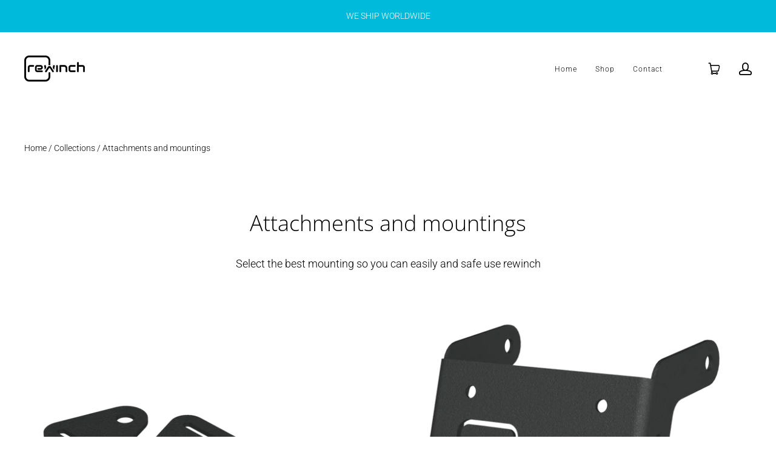

--- FILE ---
content_type: text/html; charset=utf-8
request_url: https://rewinch.com/collections/attachments-and-mountings
body_size: 13453
content:
<!doctype html>
<html class="no-js" lang="en">

<head>
  <script>document.documentElement.className=document.documentElement.className.replace(/\bno-js\b/,'js');</script>
  <meta charset="utf-8">
  <meta http-equiv="x-ua-compatible" content="ie=edge">

  

  
    <title>Attachments and mountings | rewinch</title>
  

  
    <meta name="description" content="Select the best mounting so you can easily and safe use rewinch" />
  

  
  <link rel="shortcut icon" href="//rewinch.com/cdn/shop/files/rew-fav_32x32.png?v=1613523199" type="image/png">


  
    <link rel="canonical" href="https://rewinch.com/collections/attachments-and-mountings" />
  

  <meta name="viewport" content="width=device-width,initial-scale=1" />

  <script>window.performance && window.performance.mark && window.performance.mark('shopify.content_for_header.start');</script><meta name="google-site-verification" content="fWHyPUqKLdhvOoWKkF-mZ7T73X8lRtrLMdQElKT9Mew">
<meta id="shopify-digital-wallet" name="shopify-digital-wallet" content="/11245584446/digital_wallets/dialog">
<link rel="alternate" type="application/atom+xml" title="Feed" href="/collections/attachments-and-mountings.atom" />
<link rel="alternate" type="application/json+oembed" href="https://rewinch.com/collections/attachments-and-mountings.oembed">
<script async="async" src="/checkouts/internal/preloads.js?locale=en-US"></script>
<script id="shopify-features" type="application/json">{"accessToken":"e75bb03bf70dbac394c2047e8a5e490b","betas":["rich-media-storefront-analytics"],"domain":"rewinch.com","predictiveSearch":true,"shopId":11245584446,"locale":"en"}</script>
<script>var Shopify = Shopify || {};
Shopify.shop = "rewinch.myshopify.com";
Shopify.locale = "en";
Shopify.currency = {"active":"USD","rate":"1.0"};
Shopify.country = "US";
Shopify.theme = {"name":"Launch","id":49779114046,"schema_name":"Launch","schema_version":"6.2.2","theme_store_id":793,"role":"main"};
Shopify.theme.handle = "null";
Shopify.theme.style = {"id":null,"handle":null};
Shopify.cdnHost = "rewinch.com/cdn";
Shopify.routes = Shopify.routes || {};
Shopify.routes.root = "/";</script>
<script type="module">!function(o){(o.Shopify=o.Shopify||{}).modules=!0}(window);</script>
<script>!function(o){function n(){var o=[];function n(){o.push(Array.prototype.slice.apply(arguments))}return n.q=o,n}var t=o.Shopify=o.Shopify||{};t.loadFeatures=n(),t.autoloadFeatures=n()}(window);</script>
<script id="shop-js-analytics" type="application/json">{"pageType":"collection"}</script>
<script defer="defer" async type="module" src="//rewinch.com/cdn/shopifycloud/shop-js/modules/v2/client.init-shop-cart-sync_BT-GjEfc.en.esm.js"></script>
<script defer="defer" async type="module" src="//rewinch.com/cdn/shopifycloud/shop-js/modules/v2/chunk.common_D58fp_Oc.esm.js"></script>
<script defer="defer" async type="module" src="//rewinch.com/cdn/shopifycloud/shop-js/modules/v2/chunk.modal_xMitdFEc.esm.js"></script>
<script type="module">
  await import("//rewinch.com/cdn/shopifycloud/shop-js/modules/v2/client.init-shop-cart-sync_BT-GjEfc.en.esm.js");
await import("//rewinch.com/cdn/shopifycloud/shop-js/modules/v2/chunk.common_D58fp_Oc.esm.js");
await import("//rewinch.com/cdn/shopifycloud/shop-js/modules/v2/chunk.modal_xMitdFEc.esm.js");

  window.Shopify.SignInWithShop?.initShopCartSync?.({"fedCMEnabled":true,"windoidEnabled":true});

</script>
<script>(function() {
  var isLoaded = false;
  function asyncLoad() {
    if (isLoaded) return;
    isLoaded = true;
    var urls = ["https:\/\/chimpstatic.com\/mcjs-connected\/js\/users\/60752d4d4554e522cc23b5785\/c75d7991597d83ca9bb95a88b.js?shop=rewinch.myshopify.com","https:\/\/shopify.covet.pics\/covet-pics-widget-inject.js?shop=rewinch.myshopify.com","https:\/\/ecommplugins-scripts.trustpilot.com\/v2.1\/js\/header.min.js?settings=eyJrZXkiOiJESVR4S3lGcERsdnhDUGdLIiwicyI6InNrdSJ9\u0026shop=rewinch.myshopify.com","https:\/\/ecommplugins-trustboxsettings.trustpilot.com\/rewinch.myshopify.com.js?settings=1669213001785\u0026shop=rewinch.myshopify.com","https:\/\/widget.trustpilot.com\/bootstrap\/v5\/tp.widget.sync.bootstrap.min.js?shop=rewinch.myshopify.com","https:\/\/widget.trustpilot.com\/bootstrap\/v5\/tp.widget.sync.bootstrap.min.js?shop=rewinch.myshopify.com","https:\/\/widget.trustpilot.com\/bootstrap\/v5\/tp.widget.sync.bootstrap.min.js?shop=rewinch.myshopify.com"];
    for (var i = 0; i < urls.length; i++) {
      var s = document.createElement('script');
      s.type = 'text/javascript';
      s.async = true;
      s.src = urls[i];
      var x = document.getElementsByTagName('script')[0];
      x.parentNode.insertBefore(s, x);
    }
  };
  if(window.attachEvent) {
    window.attachEvent('onload', asyncLoad);
  } else {
    window.addEventListener('load', asyncLoad, false);
  }
})();</script>
<script id="__st">var __st={"a":11245584446,"offset":0,"reqid":"79ef1e6a-516c-430e-8e95-35debf24f3fc-1769278006","pageurl":"rewinch.com\/collections\/attachments-and-mountings","u":"32089f89a05c","p":"collection","rtyp":"collection","rid":102053052478};</script>
<script>window.ShopifyPaypalV4VisibilityTracking = true;</script>
<script id="captcha-bootstrap">!function(){'use strict';const t='contact',e='account',n='new_comment',o=[[t,t],['blogs',n],['comments',n],[t,'customer']],c=[[e,'customer_login'],[e,'guest_login'],[e,'recover_customer_password'],[e,'create_customer']],r=t=>t.map((([t,e])=>`form[action*='/${t}']:not([data-nocaptcha='true']) input[name='form_type'][value='${e}']`)).join(','),a=t=>()=>t?[...document.querySelectorAll(t)].map((t=>t.form)):[];function s(){const t=[...o],e=r(t);return a(e)}const i='password',u='form_key',d=['recaptcha-v3-token','g-recaptcha-response','h-captcha-response',i],f=()=>{try{return window.sessionStorage}catch{return}},m='__shopify_v',_=t=>t.elements[u];function p(t,e,n=!1){try{const o=window.sessionStorage,c=JSON.parse(o.getItem(e)),{data:r}=function(t){const{data:e,action:n}=t;return t[m]||n?{data:e,action:n}:{data:t,action:n}}(c);for(const[e,n]of Object.entries(r))t.elements[e]&&(t.elements[e].value=n);n&&o.removeItem(e)}catch(o){console.error('form repopulation failed',{error:o})}}const l='form_type',E='cptcha';function T(t){t.dataset[E]=!0}const w=window,h=w.document,L='Shopify',v='ce_forms',y='captcha';let A=!1;((t,e)=>{const n=(g='f06e6c50-85a8-45c8-87d0-21a2b65856fe',I='https://cdn.shopify.com/shopifycloud/storefront-forms-hcaptcha/ce_storefront_forms_captcha_hcaptcha.v1.5.2.iife.js',D={infoText:'Protected by hCaptcha',privacyText:'Privacy',termsText:'Terms'},(t,e,n)=>{const o=w[L][v],c=o.bindForm;if(c)return c(t,g,e,D).then(n);var r;o.q.push([[t,g,e,D],n]),r=I,A||(h.body.append(Object.assign(h.createElement('script'),{id:'captcha-provider',async:!0,src:r})),A=!0)});var g,I,D;w[L]=w[L]||{},w[L][v]=w[L][v]||{},w[L][v].q=[],w[L][y]=w[L][y]||{},w[L][y].protect=function(t,e){n(t,void 0,e),T(t)},Object.freeze(w[L][y]),function(t,e,n,w,h,L){const[v,y,A,g]=function(t,e,n){const i=e?o:[],u=t?c:[],d=[...i,...u],f=r(d),m=r(i),_=r(d.filter((([t,e])=>n.includes(e))));return[a(f),a(m),a(_),s()]}(w,h,L),I=t=>{const e=t.target;return e instanceof HTMLFormElement?e:e&&e.form},D=t=>v().includes(t);t.addEventListener('submit',(t=>{const e=I(t);if(!e)return;const n=D(e)&&!e.dataset.hcaptchaBound&&!e.dataset.recaptchaBound,o=_(e),c=g().includes(e)&&(!o||!o.value);(n||c)&&t.preventDefault(),c&&!n&&(function(t){try{if(!f())return;!function(t){const e=f();if(!e)return;const n=_(t);if(!n)return;const o=n.value;o&&e.removeItem(o)}(t);const e=Array.from(Array(32),(()=>Math.random().toString(36)[2])).join('');!function(t,e){_(t)||t.append(Object.assign(document.createElement('input'),{type:'hidden',name:u})),t.elements[u].value=e}(t,e),function(t,e){const n=f();if(!n)return;const o=[...t.querySelectorAll(`input[type='${i}']`)].map((({name:t})=>t)),c=[...d,...o],r={};for(const[a,s]of new FormData(t).entries())c.includes(a)||(r[a]=s);n.setItem(e,JSON.stringify({[m]:1,action:t.action,data:r}))}(t,e)}catch(e){console.error('failed to persist form',e)}}(e),e.submit())}));const S=(t,e)=>{t&&!t.dataset[E]&&(n(t,e.some((e=>e===t))),T(t))};for(const o of['focusin','change'])t.addEventListener(o,(t=>{const e=I(t);D(e)&&S(e,y())}));const B=e.get('form_key'),M=e.get(l),P=B&&M;t.addEventListener('DOMContentLoaded',(()=>{const t=y();if(P)for(const e of t)e.elements[l].value===M&&p(e,B);[...new Set([...A(),...v().filter((t=>'true'===t.dataset.shopifyCaptcha))])].forEach((e=>S(e,t)))}))}(h,new URLSearchParams(w.location.search),n,t,e,['guest_login'])})(!0,!0)}();</script>
<script integrity="sha256-4kQ18oKyAcykRKYeNunJcIwy7WH5gtpwJnB7kiuLZ1E=" data-source-attribution="shopify.loadfeatures" defer="defer" src="//rewinch.com/cdn/shopifycloud/storefront/assets/storefront/load_feature-a0a9edcb.js" crossorigin="anonymous"></script>
<script data-source-attribution="shopify.dynamic_checkout.dynamic.init">var Shopify=Shopify||{};Shopify.PaymentButton=Shopify.PaymentButton||{isStorefrontPortableWallets:!0,init:function(){window.Shopify.PaymentButton.init=function(){};var t=document.createElement("script");t.src="https://rewinch.com/cdn/shopifycloud/portable-wallets/latest/portable-wallets.en.js",t.type="module",document.head.appendChild(t)}};
</script>
<script data-source-attribution="shopify.dynamic_checkout.buyer_consent">
  function portableWalletsHideBuyerConsent(e){var t=document.getElementById("shopify-buyer-consent"),n=document.getElementById("shopify-subscription-policy-button");t&&n&&(t.classList.add("hidden"),t.setAttribute("aria-hidden","true"),n.removeEventListener("click",e))}function portableWalletsShowBuyerConsent(e){var t=document.getElementById("shopify-buyer-consent"),n=document.getElementById("shopify-subscription-policy-button");t&&n&&(t.classList.remove("hidden"),t.removeAttribute("aria-hidden"),n.addEventListener("click",e))}window.Shopify?.PaymentButton&&(window.Shopify.PaymentButton.hideBuyerConsent=portableWalletsHideBuyerConsent,window.Shopify.PaymentButton.showBuyerConsent=portableWalletsShowBuyerConsent);
</script>
<script data-source-attribution="shopify.dynamic_checkout.cart.bootstrap">document.addEventListener("DOMContentLoaded",(function(){function t(){return document.querySelector("shopify-accelerated-checkout-cart, shopify-accelerated-checkout")}if(t())Shopify.PaymentButton.init();else{new MutationObserver((function(e,n){t()&&(Shopify.PaymentButton.init(),n.disconnect())})).observe(document.body,{childList:!0,subtree:!0})}}));
</script>

<script>window.performance && window.performance.mark && window.performance.mark('shopify.content_for_header.end');</script>

  
  















<meta property="og:site_name" content="rewinch">
<meta property="og:url" content="https://rewinch.com/collections/attachments-and-mountings">
<meta property="og:title" content="Attachments and mountings">
<meta property="og:type" content="website">
<meta property="og:description" content="Select the best mounting so you can easily and safe use rewinch">




    
    
    

    
    
    <meta
      property="og:image"
      content="https://rewinch.com/cdn/shop/files/rewinch_action_sports_electric_winch_for_wakeboard_and_snowboard_001_1200x1200.png?v=1613543070"
    />
    <meta
      property="og:image:secure_url"
      content="https://rewinch.com/cdn/shop/files/rewinch_action_sports_electric_winch_for_wakeboard_and_snowboard_001_1200x1200.png?v=1613543070"
    />
    <meta property="og:image:width" content="1200" />
    <meta property="og:image:height" content="1200" />
    
    
    <meta property="og:image:alt" content="Social media image" />
  
















<meta name="twitter:title" content="Attachments and mountings">
<meta name="twitter:description" content="Select the best mounting so you can easily and safe use rewinch">


    
    
    
      
      
      <meta name="twitter:card" content="summary">
    
    
    <meta
      property="twitter:image"
      content="https://rewinch.com/cdn/shop/files/rewinch_action_sports_electric_winch_for_wakeboard_and_snowboard_001_1200x1200_crop_center.png?v=1613543070"
    />
    <meta property="twitter:image:width" content="1200" />
    <meta property="twitter:image:height" content="1200" />
    
    
    <meta property="twitter:image:alt" content="Social media image" />
  



  <link rel="preconnect" href="//cdn.shopify.com">
<link rel="preconnect" href="//code.ionicframework.com">
<link rel="preconnect" href="//fonts.googleapis.com">

<!-- Theme CSS -->
<link href="//rewinch.com/cdn/shop/t/4/assets/theme.scss.css?v=77347089960929714761758570291" rel="stylesheet" type="text/css" media="all" />

<!-- Store object -->




  <script type="text/javascript">    Theme = {};    Theme.version = "6.2.2";    Theme.currency = 'USD';    shopCurrency = 'USD'; /* used by shipping calculator */    Theme.moneyFormat = "${{amount}}";    Theme.moneyFormatCurrency = "${{amount}}";    Theme.enableCurrencyConverter = false;  </script>



<script>
window.mlvedaShopCurrency = "USD";
window.shopCurrency = "USD";
window.supported_currencies = "USD GBP EUR CAD AUD BRL SEK";
</script><link href="https://monorail-edge.shopifysvc.com" rel="dns-prefetch">
<script>(function(){if ("sendBeacon" in navigator && "performance" in window) {try {var session_token_from_headers = performance.getEntriesByType('navigation')[0].serverTiming.find(x => x.name == '_s').description;} catch {var session_token_from_headers = undefined;}var session_cookie_matches = document.cookie.match(/_shopify_s=([^;]*)/);var session_token_from_cookie = session_cookie_matches && session_cookie_matches.length === 2 ? session_cookie_matches[1] : "";var session_token = session_token_from_headers || session_token_from_cookie || "";function handle_abandonment_event(e) {var entries = performance.getEntries().filter(function(entry) {return /monorail-edge.shopifysvc.com/.test(entry.name);});if (!window.abandonment_tracked && entries.length === 0) {window.abandonment_tracked = true;var currentMs = Date.now();var navigation_start = performance.timing.navigationStart;var payload = {shop_id: 11245584446,url: window.location.href,navigation_start,duration: currentMs - navigation_start,session_token,page_type: "collection"};window.navigator.sendBeacon("https://monorail-edge.shopifysvc.com/v1/produce", JSON.stringify({schema_id: "online_store_buyer_site_abandonment/1.1",payload: payload,metadata: {event_created_at_ms: currentMs,event_sent_at_ms: currentMs}}));}}window.addEventListener('pagehide', handle_abandonment_event);}}());</script>
<script id="web-pixels-manager-setup">(function e(e,d,r,n,o){if(void 0===o&&(o={}),!Boolean(null===(a=null===(i=window.Shopify)||void 0===i?void 0:i.analytics)||void 0===a?void 0:a.replayQueue)){var i,a;window.Shopify=window.Shopify||{};var t=window.Shopify;t.analytics=t.analytics||{};var s=t.analytics;s.replayQueue=[],s.publish=function(e,d,r){return s.replayQueue.push([e,d,r]),!0};try{self.performance.mark("wpm:start")}catch(e){}var l=function(){var e={modern:/Edge?\/(1{2}[4-9]|1[2-9]\d|[2-9]\d{2}|\d{4,})\.\d+(\.\d+|)|Firefox\/(1{2}[4-9]|1[2-9]\d|[2-9]\d{2}|\d{4,})\.\d+(\.\d+|)|Chrom(ium|e)\/(9{2}|\d{3,})\.\d+(\.\d+|)|(Maci|X1{2}).+ Version\/(15\.\d+|(1[6-9]|[2-9]\d|\d{3,})\.\d+)([,.]\d+|)( \(\w+\)|)( Mobile\/\w+|) Safari\/|Chrome.+OPR\/(9{2}|\d{3,})\.\d+\.\d+|(CPU[ +]OS|iPhone[ +]OS|CPU[ +]iPhone|CPU IPhone OS|CPU iPad OS)[ +]+(15[._]\d+|(1[6-9]|[2-9]\d|\d{3,})[._]\d+)([._]\d+|)|Android:?[ /-](13[3-9]|1[4-9]\d|[2-9]\d{2}|\d{4,})(\.\d+|)(\.\d+|)|Android.+Firefox\/(13[5-9]|1[4-9]\d|[2-9]\d{2}|\d{4,})\.\d+(\.\d+|)|Android.+Chrom(ium|e)\/(13[3-9]|1[4-9]\d|[2-9]\d{2}|\d{4,})\.\d+(\.\d+|)|SamsungBrowser\/([2-9]\d|\d{3,})\.\d+/,legacy:/Edge?\/(1[6-9]|[2-9]\d|\d{3,})\.\d+(\.\d+|)|Firefox\/(5[4-9]|[6-9]\d|\d{3,})\.\d+(\.\d+|)|Chrom(ium|e)\/(5[1-9]|[6-9]\d|\d{3,})\.\d+(\.\d+|)([\d.]+$|.*Safari\/(?![\d.]+ Edge\/[\d.]+$))|(Maci|X1{2}).+ Version\/(10\.\d+|(1[1-9]|[2-9]\d|\d{3,})\.\d+)([,.]\d+|)( \(\w+\)|)( Mobile\/\w+|) Safari\/|Chrome.+OPR\/(3[89]|[4-9]\d|\d{3,})\.\d+\.\d+|(CPU[ +]OS|iPhone[ +]OS|CPU[ +]iPhone|CPU IPhone OS|CPU iPad OS)[ +]+(10[._]\d+|(1[1-9]|[2-9]\d|\d{3,})[._]\d+)([._]\d+|)|Android:?[ /-](13[3-9]|1[4-9]\d|[2-9]\d{2}|\d{4,})(\.\d+|)(\.\d+|)|Mobile Safari.+OPR\/([89]\d|\d{3,})\.\d+\.\d+|Android.+Firefox\/(13[5-9]|1[4-9]\d|[2-9]\d{2}|\d{4,})\.\d+(\.\d+|)|Android.+Chrom(ium|e)\/(13[3-9]|1[4-9]\d|[2-9]\d{2}|\d{4,})\.\d+(\.\d+|)|Android.+(UC? ?Browser|UCWEB|U3)[ /]?(15\.([5-9]|\d{2,})|(1[6-9]|[2-9]\d|\d{3,})\.\d+)\.\d+|SamsungBrowser\/(5\.\d+|([6-9]|\d{2,})\.\d+)|Android.+MQ{2}Browser\/(14(\.(9|\d{2,})|)|(1[5-9]|[2-9]\d|\d{3,})(\.\d+|))(\.\d+|)|K[Aa][Ii]OS\/(3\.\d+|([4-9]|\d{2,})\.\d+)(\.\d+|)/},d=e.modern,r=e.legacy,n=navigator.userAgent;return n.match(d)?"modern":n.match(r)?"legacy":"unknown"}(),u="modern"===l?"modern":"legacy",c=(null!=n?n:{modern:"",legacy:""})[u],f=function(e){return[e.baseUrl,"/wpm","/b",e.hashVersion,"modern"===e.buildTarget?"m":"l",".js"].join("")}({baseUrl:d,hashVersion:r,buildTarget:u}),m=function(e){var d=e.version,r=e.bundleTarget,n=e.surface,o=e.pageUrl,i=e.monorailEndpoint;return{emit:function(e){var a=e.status,t=e.errorMsg,s=(new Date).getTime(),l=JSON.stringify({metadata:{event_sent_at_ms:s},events:[{schema_id:"web_pixels_manager_load/3.1",payload:{version:d,bundle_target:r,page_url:o,status:a,surface:n,error_msg:t},metadata:{event_created_at_ms:s}}]});if(!i)return console&&console.warn&&console.warn("[Web Pixels Manager] No Monorail endpoint provided, skipping logging."),!1;try{return self.navigator.sendBeacon.bind(self.navigator)(i,l)}catch(e){}var u=new XMLHttpRequest;try{return u.open("POST",i,!0),u.setRequestHeader("Content-Type","text/plain"),u.send(l),!0}catch(e){return console&&console.warn&&console.warn("[Web Pixels Manager] Got an unhandled error while logging to Monorail."),!1}}}}({version:r,bundleTarget:l,surface:e.surface,pageUrl:self.location.href,monorailEndpoint:e.monorailEndpoint});try{o.browserTarget=l,function(e){var d=e.src,r=e.async,n=void 0===r||r,o=e.onload,i=e.onerror,a=e.sri,t=e.scriptDataAttributes,s=void 0===t?{}:t,l=document.createElement("script"),u=document.querySelector("head"),c=document.querySelector("body");if(l.async=n,l.src=d,a&&(l.integrity=a,l.crossOrigin="anonymous"),s)for(var f in s)if(Object.prototype.hasOwnProperty.call(s,f))try{l.dataset[f]=s[f]}catch(e){}if(o&&l.addEventListener("load",o),i&&l.addEventListener("error",i),u)u.appendChild(l);else{if(!c)throw new Error("Did not find a head or body element to append the script");c.appendChild(l)}}({src:f,async:!0,onload:function(){if(!function(){var e,d;return Boolean(null===(d=null===(e=window.Shopify)||void 0===e?void 0:e.analytics)||void 0===d?void 0:d.initialized)}()){var d=window.webPixelsManager.init(e)||void 0;if(d){var r=window.Shopify.analytics;r.replayQueue.forEach((function(e){var r=e[0],n=e[1],o=e[2];d.publishCustomEvent(r,n,o)})),r.replayQueue=[],r.publish=d.publishCustomEvent,r.visitor=d.visitor,r.initialized=!0}}},onerror:function(){return m.emit({status:"failed",errorMsg:"".concat(f," has failed to load")})},sri:function(e){var d=/^sha384-[A-Za-z0-9+/=]+$/;return"string"==typeof e&&d.test(e)}(c)?c:"",scriptDataAttributes:o}),m.emit({status:"loading"})}catch(e){m.emit({status:"failed",errorMsg:(null==e?void 0:e.message)||"Unknown error"})}}})({shopId: 11245584446,storefrontBaseUrl: "https://rewinch.com",extensionsBaseUrl: "https://extensions.shopifycdn.com/cdn/shopifycloud/web-pixels-manager",monorailEndpoint: "https://monorail-edge.shopifysvc.com/unstable/produce_batch",surface: "storefront-renderer",enabledBetaFlags: ["2dca8a86"],webPixelsConfigList: [{"id":"976945478","configuration":"{\"config\":\"{\\\"pixel_id\\\":\\\"AW-668324744\\\",\\\"target_country\\\":\\\"US\\\",\\\"gtag_events\\\":[{\\\"type\\\":\\\"search\\\",\\\"action_label\\\":\\\"AW-668324744\\\/2_JJCIzeysIBEIin174C\\\"},{\\\"type\\\":\\\"begin_checkout\\\",\\\"action_label\\\":\\\"AW-668324744\\\/KQ1YCIneysIBEIin174C\\\"},{\\\"type\\\":\\\"view_item\\\",\\\"action_label\\\":[\\\"AW-668324744\\\/3F14CPvbysIBEIin174C\\\",\\\"MC-M4HWQ1G1SE\\\"]},{\\\"type\\\":\\\"purchase\\\",\\\"action_label\\\":[\\\"AW-668324744\\\/j4b6CPjbysIBEIin174C\\\",\\\"MC-M4HWQ1G1SE\\\"]},{\\\"type\\\":\\\"page_view\\\",\\\"action_label\\\":[\\\"AW-668324744\\\/OyUTCPXbysIBEIin174C\\\",\\\"MC-M4HWQ1G1SE\\\"]},{\\\"type\\\":\\\"add_payment_info\\\",\\\"action_label\\\":\\\"AW-668324744\\\/fG0uCI_eysIBEIin174C\\\"},{\\\"type\\\":\\\"add_to_cart\\\",\\\"action_label\\\":\\\"AW-668324744\\\/SSPiCIbeysIBEIin174C\\\"}],\\\"enable_monitoring_mode\\\":false}\"}","eventPayloadVersion":"v1","runtimeContext":"OPEN","scriptVersion":"b2a88bafab3e21179ed38636efcd8a93","type":"APP","apiClientId":1780363,"privacyPurposes":[],"dataSharingAdjustments":{"protectedCustomerApprovalScopes":["read_customer_address","read_customer_email","read_customer_name","read_customer_personal_data","read_customer_phone"]}},{"id":"172097862","eventPayloadVersion":"v1","runtimeContext":"LAX","scriptVersion":"1","type":"CUSTOM","privacyPurposes":["MARKETING"],"name":"Meta pixel (migrated)"},{"id":"shopify-app-pixel","configuration":"{}","eventPayloadVersion":"v1","runtimeContext":"STRICT","scriptVersion":"0450","apiClientId":"shopify-pixel","type":"APP","privacyPurposes":["ANALYTICS","MARKETING"]},{"id":"shopify-custom-pixel","eventPayloadVersion":"v1","runtimeContext":"LAX","scriptVersion":"0450","apiClientId":"shopify-pixel","type":"CUSTOM","privacyPurposes":["ANALYTICS","MARKETING"]}],isMerchantRequest: false,initData: {"shop":{"name":"rewinch","paymentSettings":{"currencyCode":"USD"},"myshopifyDomain":"rewinch.myshopify.com","countryCode":"PT","storefrontUrl":"https:\/\/rewinch.com"},"customer":null,"cart":null,"checkout":null,"productVariants":[],"purchasingCompany":null},},"https://rewinch.com/cdn","fcfee988w5aeb613cpc8e4bc33m6693e112",{"modern":"","legacy":""},{"shopId":"11245584446","storefrontBaseUrl":"https:\/\/rewinch.com","extensionBaseUrl":"https:\/\/extensions.shopifycdn.com\/cdn\/shopifycloud\/web-pixels-manager","surface":"storefront-renderer","enabledBetaFlags":"[\"2dca8a86\"]","isMerchantRequest":"false","hashVersion":"fcfee988w5aeb613cpc8e4bc33m6693e112","publish":"custom","events":"[[\"page_viewed\",{}],[\"collection_viewed\",{\"collection\":{\"id\":\"102053052478\",\"title\":\"Attachments and mountings\",\"productVariants\":[{\"price\":{\"amount\":49.0,\"currencyCode\":\"USD\"},\"product\":{\"title\":\"Straps and Plates\",\"vendor\":\"rewinch\",\"id\":\"2266721255486\",\"untranslatedTitle\":\"Straps and Plates\",\"url\":\"\/products\/attachment-strap-plate-4x\",\"type\":\"Attachment\"},\"id\":\"20380285993022\",\"image\":{\"src\":\"\/\/rewinch.com\/cdn\/shop\/products\/Rewinch_Render_044.png?v=1564528482\"},\"sku\":\"\",\"title\":\"Default Title\",\"untranslatedTitle\":\"Default Title\"},{\"price\":{\"amount\":49.0,\"currencyCode\":\"USD\"},\"product\":{\"title\":\"Wall Mounting Plate\",\"vendor\":\"rewinch\",\"id\":\"2266718502974\",\"untranslatedTitle\":\"Wall Mounting Plate\",\"url\":\"\/products\/attachment-plate\",\"type\":\"Attachment\"},\"id\":\"20380249980990\",\"image\":{\"src\":\"\/\/rewinch.com\/cdn\/shop\/products\/Rewinch_Render_036.png?v=1564516477\"},\"sku\":\"\",\"title\":\"Default Title\",\"untranslatedTitle\":\"Default Title\"},{\"price\":{\"amount\":95.0,\"currencyCode\":\"USD\"},\"product\":{\"title\":\"Car Wheel Plate\",\"vendor\":\"rewinch\",\"id\":\"2288350527550\",\"untranslatedTitle\":\"Car Wheel Plate\",\"url\":\"\/products\/attachment-car-wheel-plate\",\"type\":\"Attachment\"},\"id\":\"20469588164670\",\"image\":{\"src\":\"\/\/rewinch.com\/cdn\/shop\/products\/Rewinch_Render_038.png?v=1564516644\"},\"sku\":\"\",\"title\":\"Default Title\",\"untranslatedTitle\":\"Default Title\"},{\"price\":{\"amount\":59.0,\"currencyCode\":\"USD\"},\"product\":{\"title\":\"Base Plates\",\"vendor\":\"rewinch\",\"id\":\"2266719256638\",\"untranslatedTitle\":\"Base Plates\",\"url\":\"\/products\/attachment-legs\",\"type\":\"Attachment\"},\"id\":\"20380257681470\",\"image\":{\"src\":\"\/\/rewinch.com\/cdn\/shop\/products\/Rewinch_Render_033.png?v=1564514062\"},\"sku\":\"\",\"title\":\"Default Title\",\"untranslatedTitle\":\"Default Title\"}]}}]]"});</script><script>
  window.ShopifyAnalytics = window.ShopifyAnalytics || {};
  window.ShopifyAnalytics.meta = window.ShopifyAnalytics.meta || {};
  window.ShopifyAnalytics.meta.currency = 'USD';
  var meta = {"products":[{"id":2266721255486,"gid":"gid:\/\/shopify\/Product\/2266721255486","vendor":"rewinch","type":"Attachment","handle":"attachment-strap-plate-4x","variants":[{"id":20380285993022,"price":4900,"name":"Straps and Plates","public_title":null,"sku":""}],"remote":false},{"id":2266718502974,"gid":"gid:\/\/shopify\/Product\/2266718502974","vendor":"rewinch","type":"Attachment","handle":"attachment-plate","variants":[{"id":20380249980990,"price":4900,"name":"Wall Mounting Plate","public_title":null,"sku":""}],"remote":false},{"id":2288350527550,"gid":"gid:\/\/shopify\/Product\/2288350527550","vendor":"rewinch","type":"Attachment","handle":"attachment-car-wheel-plate","variants":[{"id":20469588164670,"price":9500,"name":"Car Wheel Plate","public_title":null,"sku":""}],"remote":false},{"id":2266719256638,"gid":"gid:\/\/shopify\/Product\/2266719256638","vendor":"rewinch","type":"Attachment","handle":"attachment-legs","variants":[{"id":20380257681470,"price":5900,"name":"Base Plates","public_title":null,"sku":""}],"remote":false}],"page":{"pageType":"collection","resourceType":"collection","resourceId":102053052478,"requestId":"79ef1e6a-516c-430e-8e95-35debf24f3fc-1769278006"}};
  for (var attr in meta) {
    window.ShopifyAnalytics.meta[attr] = meta[attr];
  }
</script>
<script class="analytics">
  (function () {
    var customDocumentWrite = function(content) {
      var jquery = null;

      if (window.jQuery) {
        jquery = window.jQuery;
      } else if (window.Checkout && window.Checkout.$) {
        jquery = window.Checkout.$;
      }

      if (jquery) {
        jquery('body').append(content);
      }
    };

    var hasLoggedConversion = function(token) {
      if (token) {
        return document.cookie.indexOf('loggedConversion=' + token) !== -1;
      }
      return false;
    }

    var setCookieIfConversion = function(token) {
      if (token) {
        var twoMonthsFromNow = new Date(Date.now());
        twoMonthsFromNow.setMonth(twoMonthsFromNow.getMonth() + 2);

        document.cookie = 'loggedConversion=' + token + '; expires=' + twoMonthsFromNow;
      }
    }

    var trekkie = window.ShopifyAnalytics.lib = window.trekkie = window.trekkie || [];
    if (trekkie.integrations) {
      return;
    }
    trekkie.methods = [
      'identify',
      'page',
      'ready',
      'track',
      'trackForm',
      'trackLink'
    ];
    trekkie.factory = function(method) {
      return function() {
        var args = Array.prototype.slice.call(arguments);
        args.unshift(method);
        trekkie.push(args);
        return trekkie;
      };
    };
    for (var i = 0; i < trekkie.methods.length; i++) {
      var key = trekkie.methods[i];
      trekkie[key] = trekkie.factory(key);
    }
    trekkie.load = function(config) {
      trekkie.config = config || {};
      trekkie.config.initialDocumentCookie = document.cookie;
      var first = document.getElementsByTagName('script')[0];
      var script = document.createElement('script');
      script.type = 'text/javascript';
      script.onerror = function(e) {
        var scriptFallback = document.createElement('script');
        scriptFallback.type = 'text/javascript';
        scriptFallback.onerror = function(error) {
                var Monorail = {
      produce: function produce(monorailDomain, schemaId, payload) {
        var currentMs = new Date().getTime();
        var event = {
          schema_id: schemaId,
          payload: payload,
          metadata: {
            event_created_at_ms: currentMs,
            event_sent_at_ms: currentMs
          }
        };
        return Monorail.sendRequest("https://" + monorailDomain + "/v1/produce", JSON.stringify(event));
      },
      sendRequest: function sendRequest(endpointUrl, payload) {
        // Try the sendBeacon API
        if (window && window.navigator && typeof window.navigator.sendBeacon === 'function' && typeof window.Blob === 'function' && !Monorail.isIos12()) {
          var blobData = new window.Blob([payload], {
            type: 'text/plain'
          });

          if (window.navigator.sendBeacon(endpointUrl, blobData)) {
            return true;
          } // sendBeacon was not successful

        } // XHR beacon

        var xhr = new XMLHttpRequest();

        try {
          xhr.open('POST', endpointUrl);
          xhr.setRequestHeader('Content-Type', 'text/plain');
          xhr.send(payload);
        } catch (e) {
          console.log(e);
        }

        return false;
      },
      isIos12: function isIos12() {
        return window.navigator.userAgent.lastIndexOf('iPhone; CPU iPhone OS 12_') !== -1 || window.navigator.userAgent.lastIndexOf('iPad; CPU OS 12_') !== -1;
      }
    };
    Monorail.produce('monorail-edge.shopifysvc.com',
      'trekkie_storefront_load_errors/1.1',
      {shop_id: 11245584446,
      theme_id: 49779114046,
      app_name: "storefront",
      context_url: window.location.href,
      source_url: "//rewinch.com/cdn/s/trekkie.storefront.8d95595f799fbf7e1d32231b9a28fd43b70c67d3.min.js"});

        };
        scriptFallback.async = true;
        scriptFallback.src = '//rewinch.com/cdn/s/trekkie.storefront.8d95595f799fbf7e1d32231b9a28fd43b70c67d3.min.js';
        first.parentNode.insertBefore(scriptFallback, first);
      };
      script.async = true;
      script.src = '//rewinch.com/cdn/s/trekkie.storefront.8d95595f799fbf7e1d32231b9a28fd43b70c67d3.min.js';
      first.parentNode.insertBefore(script, first);
    };
    trekkie.load(
      {"Trekkie":{"appName":"storefront","development":false,"defaultAttributes":{"shopId":11245584446,"isMerchantRequest":null,"themeId":49779114046,"themeCityHash":"11862717859963103200","contentLanguage":"en","currency":"USD","eventMetadataId":"ecd96fdd-4244-4ef0-ba2d-2c61edd04f3a"},"isServerSideCookieWritingEnabled":true,"monorailRegion":"shop_domain","enabledBetaFlags":["65f19447"]},"Session Attribution":{},"S2S":{"facebookCapiEnabled":false,"source":"trekkie-storefront-renderer","apiClientId":580111}}
    );

    var loaded = false;
    trekkie.ready(function() {
      if (loaded) return;
      loaded = true;

      window.ShopifyAnalytics.lib = window.trekkie;

      var originalDocumentWrite = document.write;
      document.write = customDocumentWrite;
      try { window.ShopifyAnalytics.merchantGoogleAnalytics.call(this); } catch(error) {};
      document.write = originalDocumentWrite;

      window.ShopifyAnalytics.lib.page(null,{"pageType":"collection","resourceType":"collection","resourceId":102053052478,"requestId":"79ef1e6a-516c-430e-8e95-35debf24f3fc-1769278006","shopifyEmitted":true});

      var match = window.location.pathname.match(/checkouts\/(.+)\/(thank_you|post_purchase)/)
      var token = match? match[1]: undefined;
      if (!hasLoggedConversion(token)) {
        setCookieIfConversion(token);
        window.ShopifyAnalytics.lib.track("Viewed Product Category",{"currency":"USD","category":"Collection: attachments-and-mountings","collectionName":"attachments-and-mountings","collectionId":102053052478,"nonInteraction":true},undefined,undefined,{"shopifyEmitted":true});
      }
    });


        var eventsListenerScript = document.createElement('script');
        eventsListenerScript.async = true;
        eventsListenerScript.src = "//rewinch.com/cdn/shopifycloud/storefront/assets/shop_events_listener-3da45d37.js";
        document.getElementsByTagName('head')[0].appendChild(eventsListenerScript);

})();</script>
<script
  defer
  src="https://rewinch.com/cdn/shopifycloud/perf-kit/shopify-perf-kit-3.0.4.min.js"
  data-application="storefront-renderer"
  data-shop-id="11245584446"
  data-render-region="gcp-us-east1"
  data-page-type="collection"
  data-theme-instance-id="49779114046"
  data-theme-name="Launch"
  data-theme-version="6.2.2"
  data-monorail-region="shop_domain"
  data-resource-timing-sampling-rate="10"
  data-shs="true"
  data-shs-beacon="true"
  data-shs-export-with-fetch="true"
  data-shs-logs-sample-rate="1"
  data-shs-beacon-endpoint="https://rewinch.com/api/collect"
></script>
</head>




  




  

<body class="template-collection">

  <div id="shopify-section-pxs-announcement-bar" class="shopify-section"><script
  type="application/json"
  data-section-type="pxs-announcement-bar"
  data-section-id="pxs-announcement-bar"
></script>













<a
  class="pxs-announcement-bar"
  style="
    color: #ffffff;
    background-color: #00badb
  "
  
    href="/pages/support"
  
>
  
    <span class="pxs-announcement-bar-text-mobile">
      WE SHIP WORLDWIDE
    </span>
  

  
    <span class="pxs-announcement-bar-text-desktop">
      WE SHIP WORLDWIDE
    </span>
  
</a>



</div>

  <div id="shopify-section-static-header" class="shopify-section"><script
  type="application/json"
  data-section-id="static-header"
  data-section-type="static-header"
></script>



















<div
  class="header    sticky-header  "
  
    data-sticky-header
  
  data-main-header="header"
>
  <div class="main-header-wrapper">
    <div class="main-header" role="banner" data-header-content>
      <div
        class="
          branding
          
            regular-logo-in-drawer
          
          
            has-logo
          
        "
      >
        <a class="branding-logo-link" href="/">
          
  

  

  <img
    
      src="//rewinch.com/cdn/shop/files/rewinch-logo-black_48f678bd-eb78-4888-bf10-6c1cade6660f_200x100.png?v=1613523180"
    
    alt="rewinch"

    
      data-rimg
      srcset="//rewinch.com/cdn/shop/files/rewinch-logo-black_48f678bd-eb78-4888-bf10-6c1cade6660f_200x100.png?v=1613523180 1x, //rewinch.com/cdn/shop/files/rewinch-logo-black_48f678bd-eb78-4888-bf10-6c1cade6660f_400x200.png?v=1613523180 2x, //rewinch.com/cdn/shop/files/rewinch-logo-black_48f678bd-eb78-4888-bf10-6c1cade6660f_600x300.png?v=1613523180 3x, //rewinch.com/cdn/shop/files/rewinch-logo-black_48f678bd-eb78-4888-bf10-6c1cade6660f_800x400.png?v=1613523180 4x"
    

    class="branding-logo-image logo-regular"
    
    data-header-logo
  >




  


        </a>
      </div>
      
      <div class="header-tools">
        
          <nav class="navigation" id="header-navigation">
  <ul class="header-navigation-list clearfix">
    
      
      
      <li class="header-navigation-list-item primary-list-item ">
        <a
          class="header-navigation-link primary-link "
          href="/"
        >
          Home
        </a>
        
      </li>
    
      
      
      <li class="header-navigation-list-item primary-list-item ">
        <a
          class="header-navigation-link primary-link "
          href="/collections/all"
        >
          Shop
        </a>
        
      </li>
    
      
      
      <li class="header-navigation-list-item primary-list-item ">
        <a
          class="header-navigation-link primary-link "
          href="/pages/support"
        >
          Contact
        </a>
        
      </li>
    
  </ul>
</nav>

        
        <div class="header-actions">
          <div class="header-actions-list">
            <div class="header-actions-list-item header-currency-switcher currency-switcher coin-container"></div>
            
            
            
              <a class="header-actions-list-item icon-cart header-cart-link" href="/cart"  tabindex="0">
                <span class="header-cart-count ">0</span>
              </a>
            
            
              
                <a class="header-actions-list-item header-account-link icon-head" href="/account"></a>
              
            
            <a
              class="header-actions-list-item drawer-toggle"
              href="#header-drawer-popout"
              tabindex="0"
              data-drawer-toggle
              aria-controls="header-drawer-popout"
              aria-label="Menu"
              aria-expanded="false"
            >
              <span class="icon-menu"></span>
              <span class="icon-cross"></span>
            </a>
          </div>
        </div>
      </div>
    </div>
  </div>

  <div
    class="header-drawer"
    tabindex="-1"
    data-header-drawer
    id="header-drawer-popout"
  >
    <nav class="navigation" id="drawer-navigation">
  <ul class="header-navigation-list clearfix">
    
      
      
      <li class="header-navigation-list-item primary-list-item ">
        <a
          class="header-navigation-link primary-link "
          href="/"
        >
          Home
        </a>
        
      </li>
    
      
      
      <li class="header-navigation-list-item primary-list-item ">
        <a
          class="header-navigation-link primary-link "
          href="/collections/all"
        >
          Shop
        </a>
        
      </li>
    
      
      
      <li class="header-navigation-list-item primary-list-item ">
        <a
          class="header-navigation-link primary-link "
          href="/pages/support"
        >
          Contact
        </a>
        
      </li>
    
  </ul>
</nav>

    <div class="coin-container"></div>
    
    
      <a href="/account" class="drawer-account-link button">My Account</a>
    
    
  </div>
</div>

</div>

  <main class="main-content">

    
      
        <div class="module-wrapper">
  <div class="module module-breadcrumbs">
    <a class="module-breadcrumbs-link" href="/">Home</a> <span class="module-breadcrumbs-divider">/</span>
    
      <a class="module-breadcrumbs-link" href="/collections">Collections</a> <span class="module-breadcrumbs-divider">/</span> <span>Attachments and mountings</span>
    
  </div>
</div>

      
    

    <div id="shopify-section-static-collection" class="shopify-section">
  




  <div class="module-wrapper style-default">
    <div class="module collection ">
      <div class="module-header collection-header">
        <div class="module-title">
          
            <h1 class="module-title">Attachments and mountings</h1>
          
        </div>
        
          <div class="module-subtitle collection-subtitle rte">
            Select the best mounting so you can easily and safe use rewinch
          </div>
        
      </div>
      <div class="module-body collection-body">
        
        
        
        
        
        



<div class="list collection-list list-text-wrapper-below column-2">
  
    
      














<div
  class="list-item product-list-item "
  id="product-list-item-2266721255486"
  data-product-item
>
  <a class="list-container" href="/collections/attachments-and-mountings/products/attachment-strap-plate-4x">
    <div class="list-image-wrapper">
      <div
        class="
          list-cover
          
            list-cover-placeholder
          
        "
        
      >
       

  
    <noscript data-rimg-noscript>
      <img
        
          src="//rewinch.com/cdn/shop/products/Rewinch_Render_044_600x600.png?v=1564528482"
        

        alt="Straps and Plates"
        data-rimg="noscript"
        srcset="//rewinch.com/cdn/shop/products/Rewinch_Render_044_600x600.png?v=1564528482 1x, //rewinch.com/cdn/shop/products/Rewinch_Render_044_1068x1068.png?v=1564528482 1.78x"
        class="list-image"
        
        
      >
    </noscript>
  

  <img
    
      src="//rewinch.com/cdn/shop/products/Rewinch_Render_044_600x600.png?v=1564528482"
    
    alt="Straps and Plates"

    
      data-rimg="lazy"
      data-rimg-scale="1"
      data-rimg-template="//rewinch.com/cdn/shop/products/Rewinch_Render_044_{size}.png?v=1564528482"
      data-rimg-max="1073x1073"
      data-rimg-crop=""
      
      srcset="data:image/svg+xml;utf8,<svg%20xmlns='http://www.w3.org/2000/svg'%20width='600'%20height='600'></svg>"
    

    class="list-image"
    
    
  >





      </div>

      

      

    </div>
    <div class="list-text-wrapper">
      <div class="list-title">
        
          Straps and Plates
        
      </div>

      <div class="list-meta">
        
          
            <span class="price">
              <span class="money"><span class=money>$49.00</span></span>
              
            </span>
          
        
      </div>
    </div>
  </a>
</div>

    
      














<div
  class="list-item product-list-item "
  id="product-list-item-2266718502974"
  data-product-item
>
  <a class="list-container" href="/collections/attachments-and-mountings/products/attachment-plate">
    <div class="list-image-wrapper">
      <div
        class="
          list-cover
          
            list-cover-placeholder
          
        "
        
      >
       

  
    <noscript data-rimg-noscript>
      <img
        
          src="//rewinch.com/cdn/shop/products/Rewinch_Render_036_600x600.png?v=1564516477"
        

        alt="Wall Mounting Plate"
        data-rimg="noscript"
        srcset="//rewinch.com/cdn/shop/products/Rewinch_Render_036_600x600.png?v=1564516477 1x, //rewinch.com/cdn/shop/products/Rewinch_Render_036_816x816.png?v=1564516477 1.36x"
        class="list-image"
        
        
      >
    </noscript>
  

  <img
    
      src="//rewinch.com/cdn/shop/products/Rewinch_Render_036_600x600.png?v=1564516477"
    
    alt="Wall Mounting Plate"

    
      data-rimg="lazy"
      data-rimg-scale="1"
      data-rimg-template="//rewinch.com/cdn/shop/products/Rewinch_Render_036_{size}.png?v=1564516477"
      data-rimg-max="817x817"
      data-rimg-crop=""
      
      srcset="data:image/svg+xml;utf8,<svg%20xmlns='http://www.w3.org/2000/svg'%20width='600'%20height='600'></svg>"
    

    class="list-image"
    
    
  >





      </div>

      

      

    </div>
    <div class="list-text-wrapper">
      <div class="list-title">
        
          Wall Mounting Plate
        
      </div>

      <div class="list-meta">
        
          
            <span class="price">
              <span class="money"><span class=money>$49.00</span></span>
              
            </span>
          
        
      </div>
    </div>
  </a>
</div>

    
      














<div
  class="list-item product-list-item "
  id="product-list-item-2288350527550"
  data-product-item
>
  <a class="list-container" href="/collections/attachments-and-mountings/products/attachment-car-wheel-plate">
    <div class="list-image-wrapper">
      <div
        class="
          list-cover
          
            list-cover-placeholder
          
        "
        
      >
       

  
    <noscript data-rimg-noscript>
      <img
        
          src="//rewinch.com/cdn/shop/products/Rewinch_Render_038_600x600.png?v=1564516644"
        

        alt="Car Wheel Plate"
        data-rimg="noscript"
        srcset="//rewinch.com/cdn/shop/products/Rewinch_Render_038_600x600.png?v=1564516644 1x, //rewinch.com/cdn/shop/products/Rewinch_Render_038_1062x1062.png?v=1564516644 1.77x"
        class="list-image"
        
        
      >
    </noscript>
  

  <img
    
      src="//rewinch.com/cdn/shop/products/Rewinch_Render_038_600x600.png?v=1564516644"
    
    alt="Car Wheel Plate"

    
      data-rimg="lazy"
      data-rimg-scale="1"
      data-rimg-template="//rewinch.com/cdn/shop/products/Rewinch_Render_038_{size}.png?v=1564516644"
      data-rimg-max="1067x1067"
      data-rimg-crop=""
      
      srcset="data:image/svg+xml;utf8,<svg%20xmlns='http://www.w3.org/2000/svg'%20width='600'%20height='600'></svg>"
    

    class="list-image"
    
    
  >





      </div>

      

      

    </div>
    <div class="list-text-wrapper">
      <div class="list-title">
        
          Car Wheel Plate
        
      </div>

      <div class="list-meta">
        
          
            <span class="price">
              <span class="money"><span class=money>$95.00</span></span>
              
            </span>
          
        
      </div>
    </div>
  </a>
</div>

    
      














<div
  class="list-item product-list-item "
  id="product-list-item-2266719256638"
  data-product-item
>
  <a class="list-container" href="/collections/attachments-and-mountings/products/attachment-legs">
    <div class="list-image-wrapper">
      <div
        class="
          list-cover
          
            list-cover-placeholder
          
        "
        
      >
       

  
    <noscript data-rimg-noscript>
      <img
        
          src="//rewinch.com/cdn/shop/products/Rewinch_Render_033_600x600.png?v=1564514062"
        

        alt="Base Plates"
        data-rimg="noscript"
        srcset="//rewinch.com/cdn/shop/products/Rewinch_Render_033_600x600.png?v=1564514062 1x, //rewinch.com/cdn/shop/products/Rewinch_Render_033_1044x1044.png?v=1564514062 1.74x"
        class="list-image"
        
        
      >
    </noscript>
  

  <img
    
      src="//rewinch.com/cdn/shop/products/Rewinch_Render_033_600x600.png?v=1564514062"
    
    alt="Base Plates"

    
      data-rimg="lazy"
      data-rimg-scale="1"
      data-rimg-template="//rewinch.com/cdn/shop/products/Rewinch_Render_033_{size}.png?v=1564514062"
      data-rimg-max="1045x1045"
      data-rimg-crop=""
      
      srcset="data:image/svg+xml;utf8,<svg%20xmlns='http://www.w3.org/2000/svg'%20width='600'%20height='600'></svg>"
    

    class="list-image"
    
    
  >





      </div>

      

      

    </div>
    <div class="list-text-wrapper">
      <div class="list-title">
        
          Base Plates
        
      </div>

      <div class="list-meta">
        
          
            <span class="price">
              <span class="money"><span class=money>$59.00</span></span>
              
            </span>
          
        
      </div>
    </div>
  </a>
</div>

    
  
</div>

        
      </div>
    </div>
  </div>
  








</div>

  </main>

  <div id="shopify-section-static-newsletter" class="shopify-section">
  <div class="module-wrapper style-color">
    <form method="post" action="/contact#contact_form" id="contact_form" accept-charset="UTF-8" class="contact-form"><input type="hidden" name="form_type" value="customer" /><input type="hidden" name="utf8" value="✓" />
      <div class="module newsletter-form">
        <div class="newsletter-form-container">

          
            <div class="module-header">
              
                <h3 class="module-title">
                  Be A Rewinchaholic
                </h3>
              
              
                <div class="module-subtitle">
                  <p>Get rewinched into the jump and land on our mailing list for all the latest and greatest in the world of rewinch.</p>
                </div>
              
            </div>
          

          <div class="module-body">
            <div class="newsletter-form-container">
              
                

                <input type="hidden" id="contact_tags" name="contact[tags]" value="prospect, newsletter">

                <div class="newsletter-field-wrapper">
                  <div class="newsletter-form-field">
                    <input
                      class="newsletter-form-email icon-arrow-right"
                      name="contact[email]"
                      type="email"
                      placeholder="your@email.com"
                      aria-label="your@email.com">
                    <div class="newsletter-form-field-icon icon icon-mail"></div>
                  </div>

                  <div class="newsletter-form-cta">
                    <input
                      class="newsletter-form-submit"
                      name="subscribe"
                      type="submit"
                      value="Subscribe"
                      aria-label="Subscribe" />
                    <div class="newsletter-form-submit-icon icon icon-arrow-right"></div>
                  </div>
                </div>
              
            </div>
          </div>

        </div>
      </div>
    </form>
  </div>


</div>

  <div id="shopify-section-static-social-feeds" class="shopify-section">


</div>

  <div id="shopify-section-static-footer" class="shopify-section"><div class="footer-wrapper style-dark ">
  <footer class="main-footer">
    
      <div class="footer-row footer-columns clearfix">
        
          <div class="footer-column footer-logo">
            <a class="footer-logo-link" href="/">
              
                

                

                

  

  <img
    
      src="//rewinch.com/cdn/shop/files/Rewinch_Logo_001_WHITE_8a9f7e9e-2288-4ba9-933a-944246ed6461_200x86.png?v=1613541644"
    
    alt=""

    
      data-rimg
      srcset="//rewinch.com/cdn/shop/files/Rewinch_Logo_001_WHITE_8a9f7e9e-2288-4ba9-933a-944246ed6461_200x86.png?v=1613541644 1x, //rewinch.com/cdn/shop/files/Rewinch_Logo_001_WHITE_8a9f7e9e-2288-4ba9-933a-944246ed6461_400x172.png?v=1613541644 2x, //rewinch.com/cdn/shop/files/Rewinch_Logo_001_WHITE_8a9f7e9e-2288-4ba9-933a-944246ed6461_600x258.png?v=1613541644 3x, //rewinch.com/cdn/shop/files/Rewinch_Logo_001_WHITE_8a9f7e9e-2288-4ba9-933a-944246ed6461_800x344.png?v=1613541644 4x"
    

    class="footer-logo-image"
    
    
  >




              
            </a>
          </div>
        

        
          

          

          
            <div class="footer-column footer-content">
              
                <h4 class="footer-title footer-content-title">
                  Our mission
                </h4>
              
              
                <div class="footer-content-text">
                  <p>Make winching available to everyone by making the most performing, light and affordable winches. Proudly sold at production cost. <a href="https://rewinch.com/products/rewinch" title="Rewinch (excl. batt. & charger)">Order now →</a></p><p></p><p>We believe winching is not only for wakeboarding, the possibilities are endless: from skimboarding, tow-in surfing, snowskating, sledge on any surface, to the scaleable setup options of bi-directional "cable-park style" to running along beaches and using rewinch as a lift-system in a skiing slope. </p><p></p><p>Product developments: <a href="https://rewinch.com/blogs/news" title="News">see our blog →<br/></a>Latest updates: <a href="https://www.instagram.com/rewinch/" title="https://www.instagram.com/rewinch/">Follow us on Instagram →<br/></a>Videos & Tutorials:<a href="https://www.youtube.com/rewinch" title="https://www.youtube.com/rewinch"> Visit our YouTube channel →</a></p><p>info@rewinch.com or call/whatsapp: +351913556271</p><p></p><p>Rewinch Team Riders</p><p><a href="https://www.instagram.com/jb_oneill/" target="_blank" title="https://www.instagram.com/jb_oneill/">JB O'Neill</a></p><p><a href="https://www.instagram.com/halldor_helgason/" target="_blank" title="https://www.instagram.com/halldor_helgason/">Halldor Helgason</a></p><p><a href="https://www.instagram.com/conan_novais2.0/" target="_blank" title="https://www.instagram.com/conan_novais2.0/">Pedro Novais</a></p><p><a href="https://www.instagram.com/domhernler/" title="https://www.instagram.com/domhernler/">Dominik Hernler</a></p><p><a href="https://www.instagram.com/briankgrubb/" target="_blank" title="https://www.instagram.com/briankgrubb/">Brian Grubb</a></p><p><a href="https://www.instagram.com/liamxpeacock/" target="_blank" title="https://www.instagram.com/liamxpeacock/">Liam Peacock</a></p><p><a href="https://www.instagram.com/ryanxpeacock/" target="_blank">Ryan Peacock</a></p><p><a href="https://www.instagram.com/sebtoots" target="_blank" title="https://www.instagram.com/sebtoots">Sébastien Toutant</a></p><p><a href="https://www.instagram.com/surfchick010/" target="_blank">Fleur Stolk</a></p><p><a href="https://www.instagram.com/dave_av/" target="_blank" title="https://www.instagram.com/dave_av/">Dave Av</a></p><p><a href="https://www.instagram.com/andre_farinha_photography/" target="_blank" title="https://www.instagram.com/andre_farinha_photography/">André Farinha</a></p><p><a href="https://www.instagram.com/graemeburress/" target="_blank" title="https://www.instagram.com/graemeburress/">Graeme Burress</a></p><p><a href="https://www.instagram.com/ambertorrealba" target="_blank" title="https://www.instagram.com/ambertorrealba">Amber Torrealba</a></p><p></p><p></p><p></p>
                </div>
              
            </div>
          
        
          
            
            
              <div class="footer-column footer-menu">
                <h4 class="footer-title footer-menu-title">Main menu</h4>
                <ul class="footer-menu-list">
                  
                    <li class="footer-menu-list-item">
                      <a class="footer-menu-list-item-anchor" href="/">Home</a>
                    </li>
                  
                    <li class="footer-menu-list-item">
                      <a class="footer-menu-list-item-anchor" href="/collections/all">Shop</a>
                    </li>
                  
                    <li class="footer-menu-list-item">
                      <a class="footer-menu-list-item-anchor" href="/pages/support">Contact</a>
                    </li>
                  
                </ul>
              </div>
            
          

          

          
        
          

          
            
            
            
            

            
              
              
                
                

            
              <div class="footer-column footer-menu">
                <h4 class="footer-title footer-menu-title">Social</h4>
                <ul class="footer-menu-list">
                    
<li class="footer-menu-list-item">
                        <a
                          class="footer-menu-list-item-anchor"
                          href="https://www.facebook.com/rewinched"
                          target="_blank"
                          title="Facebook"
                        >
                          Facebook
                        </a>
                      </li>
                    

                    

                    
<li class="footer-menu-list-item">
                        <a
                          class="footer-menu-list-item-anchor"
                          href="https://instagram.com/rewinch"
                          target="_blank"
                          title="Instagram"
                        >
                          Instagram
                        </a>
                      </li>
                    

                    
<li class="footer-menu-list-item">
                        <a
                          class="footer-menu-list-item-anchor"
                          href="https://www.youtube.com/rewinch"
                          target="_blank"
                          title="YouTube"
                        >
                          YouTube
                        </a>
                      </li>
                    
</ul>
              </div>
            
          

          
        
          
            
            
              <div class="footer-column footer-menu">
                <h4 class="footer-title footer-menu-title">Footer menu</h4>
                <ul class="footer-menu-list">
                  
                    <li class="footer-menu-list-item">
                      <a class="footer-menu-list-item-anchor" href="/search">Search</a>
                    </li>
                  
                </ul>
              </div>
            
          

          

          
        
      </div>
    

    <div role="contentinfo" class="footer-row footer-information">
      <p class="footer-copyright">
        
        &copy; 2026. All rights reserved. <a target="_blank" rel="nofollow" href="https://www.shopify.com?utm_campaign=poweredby&amp;utm_medium=shopify&amp;utm_source=onlinestore">Powered by Shopify</a>.
      </p>

      
    </div>
  </footer>
</div>

</div>

  <!-- Scripts -->
<script src="//rewinch.com/cdn/shop/t/4/assets/jquery-1.10.2.min.js?v=176056989601071850921564321306" type="text/javascript"></script>
<script src="//rewinch.com/cdn/shopifycloud/storefront/assets/themes_support/api.jquery-7ab1a3a4.js" type="text/javascript"></script>





<script type="application/json" data-currency-data>
  {
    "enable": false,
    "shopCurrency": "USD",
    "defaultCurrency": "USD",
    "displayFormat": "money_with_currency_format",
    "moneyFormat": "${{amount}}",
    "moneyFormatNoCurrency": "${{amount}}",
    "moneyFormatCurrency": "${{amount}}"
  }
</script>



<script src="//unpkg.com/ionicons@4.2.4/dist/ionicons.js" type="text/javascript"></script>

<script src="//rewinch.com/cdn/shop/t/4/assets/site.js?v=21885408851323795481570557371" type="text/javascript"></script>


  








  <script type="application/ld+json">
    {
      "@context": "http://schema.org",
      "@type": "BreadcrumbList",
      "itemListElement": [
      
          {
            "@type": "ListItem",
            "position": 1,
            "item": {
              "@id": "https://rewinch.com/collections",
              "name": "Collections"
            }
          },
          {
            "@type": "ListItem",
            "position": 2,
            "item": {
              "@id": "https://rewinch.com/collections/attachments-and-mountings",
              "name": "Attachments and mountings"
            }
          }
          
          
        
      ]
    }
  </script>








<script type="application/ld+json">
  {
    "@context": "http://schema.org",
    "@type": "WebSite",
    "name": "rewinch",
    "url": "https://rewinch.com"
  }
</script>


<!-- "snippets/mlveda-currencies-switcher.liquid" was not rendered, the associated app was uninstalled --><!-- "snippets/mlveda-currencies.liquid" was not rendered, the associated app was uninstalled --><!-- "snippets/mlveda-flag.liquid" was not rendered, the associated app was uninstalled --><!-- "snippets/mlveda-currencies-style.liquid" was not rendered, the associated app was uninstalled --></body>
</html>
